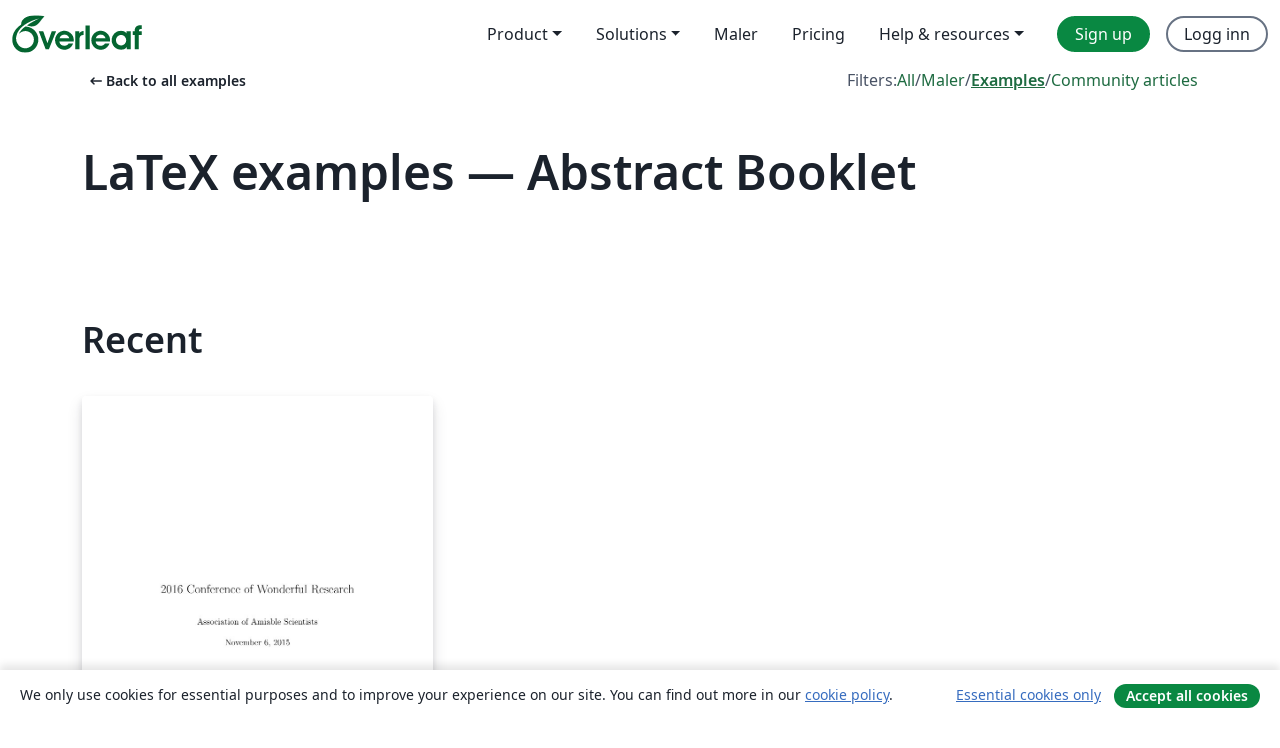

--- FILE ---
content_type: text/html; charset=utf-8
request_url: https://no.overleaf.com/latex/examples/tagged/abstract-booklet
body_size: 10948
content:
<!DOCTYPE html><html lang="no"><head><title translate="no">Examples - Equations, Formatting, TikZ, Packages and More - Overleaf, Online LaTeX-redigeringsprogram</title><meta name="twitter:title" content="Examples - Equations, Formatting, TikZ, Packages and More"><meta name="og:title" content="Examples - Equations, Formatting, TikZ, Packages and More"><meta name="description" content="Produce beautiful documents starting from our gallery of LaTeX templates for journals, conferences, theses, reports, CVs and much more."><meta itemprop="description" content="Produce beautiful documents starting from our gallery of LaTeX templates for journals, conferences, theses, reports, CVs and much more."><meta itemprop="image" content="https://cdn.overleaf.com/img/ol-brand/overleaf_og_logo.png"><meta name="image" content="https://cdn.overleaf.com/img/ol-brand/overleaf_og_logo.png"><meta itemprop="name" content="Overleaf, the Online LaTeX Editor"><meta name="twitter:card" content="summary"><meta name="twitter:site" content="@overleaf"><meta name="twitter:description" content="An online LaTeX editor that’s easy to use. No installation, real-time collaboration, version control, hundreds of LaTeX templates, and more."><meta name="twitter:image" content="https://cdn.overleaf.com/img/ol-brand/overleaf_og_logo.png"><meta property="fb:app_id" content="400474170024644"><meta property="og:description" content="An online LaTeX editor that’s easy to use. No installation, real-time collaboration, version control, hundreds of LaTeX templates, and more."><meta property="og:image" content="https://cdn.overleaf.com/img/ol-brand/overleaf_og_logo.png"><meta property="og:type" content="website"><meta name="viewport" content="width=device-width, initial-scale=1.0, user-scalable=yes"><link rel="icon" sizes="32x32" href="https://cdn.overleaf.com/favicon-32x32.png"><link rel="icon" sizes="16x16" href="https://cdn.overleaf.com/favicon-16x16.png"><link rel="icon" href="https://cdn.overleaf.com/favicon.svg" type="image/svg+xml"><link rel="apple-touch-icon" href="https://cdn.overleaf.com/apple-touch-icon.png"><link rel="mask-icon" href="https://cdn.overleaf.com/mask-favicon.svg" color="#046530"><link rel="canonical" href="https://no.overleaf.com/latex/examples/tagged/abstract-booklet"><link rel="manifest" href="https://cdn.overleaf.com/web.sitemanifest"><link rel="stylesheet" href="https://cdn.overleaf.com/stylesheets/main-style-f6179b6986885b6b32b8.css" id="main-stylesheet"><link rel="alternate" href="https://www.overleaf.com/latex/examples/tagged/abstract-booklet" hreflang="en"><link rel="alternate" href="https://cs.overleaf.com/latex/examples/tagged/abstract-booklet" hreflang="cs"><link rel="alternate" href="https://es.overleaf.com/latex/examples/tagged/abstract-booklet" hreflang="es"><link rel="alternate" href="https://pt.overleaf.com/latex/examples/tagged/abstract-booklet" hreflang="pt"><link rel="alternate" href="https://fr.overleaf.com/latex/examples/tagged/abstract-booklet" hreflang="fr"><link rel="alternate" href="https://de.overleaf.com/latex/examples/tagged/abstract-booklet" hreflang="de"><link rel="alternate" href="https://sv.overleaf.com/latex/examples/tagged/abstract-booklet" hreflang="sv"><link rel="alternate" href="https://tr.overleaf.com/latex/examples/tagged/abstract-booklet" hreflang="tr"><link rel="alternate" href="https://it.overleaf.com/latex/examples/tagged/abstract-booklet" hreflang="it"><link rel="alternate" href="https://cn.overleaf.com/latex/examples/tagged/abstract-booklet" hreflang="zh-CN"><link rel="alternate" href="https://no.overleaf.com/latex/examples/tagged/abstract-booklet" hreflang="no"><link rel="alternate" href="https://ru.overleaf.com/latex/examples/tagged/abstract-booklet" hreflang="ru"><link rel="alternate" href="https://da.overleaf.com/latex/examples/tagged/abstract-booklet" hreflang="da"><link rel="alternate" href="https://ko.overleaf.com/latex/examples/tagged/abstract-booklet" hreflang="ko"><link rel="alternate" href="https://ja.overleaf.com/latex/examples/tagged/abstract-booklet" hreflang="ja"><link rel="preload" href="https://cdn.overleaf.com/js/no-json-aeba013b5d0084048395.js" as="script" nonce="Bg2wg/dYJR1SVnGuMMBQ2g=="><script type="text/javascript" nonce="Bg2wg/dYJR1SVnGuMMBQ2g==" id="ga-loader" data-ga-token="UA-112092690-1" data-ga-token-v4="G-RV4YBCCCWJ" data-cookie-domain=".overleaf.com" data-session-analytics-id="fd3d864a-29a4-4650-8a6b-9b9af64c5723">var gaSettings = document.querySelector('#ga-loader').dataset;
var gaid = gaSettings.gaTokenV4;
var gaToken = gaSettings.gaToken;
var cookieDomain = gaSettings.cookieDomain;
var sessionAnalyticsId = gaSettings.sessionAnalyticsId;
if(gaid) {
    var additionalGaConfig = sessionAnalyticsId ? { 'user_id': sessionAnalyticsId } : {};
    window.dataLayer = window.dataLayer || [];
    function gtag(){
        dataLayer.push(arguments);
    }
    gtag('js', new Date());
    gtag('config', gaid, { 'anonymize_ip': true, ...additionalGaConfig });
}
if (gaToken) {
    window.ga = window.ga || function () {
        (window.ga.q = window.ga.q || []).push(arguments);
    }, window.ga.l = 1 * new Date();
}
var loadGA = window.olLoadGA = function() {
    if (gaid) {
        var s = document.createElement('script');
        s.setAttribute('async', 'async');
        s.setAttribute('src', 'https://www.googletagmanager.com/gtag/js?id=' + gaid);
        document.querySelector('head').append(s);
    } 
    if (gaToken) {
        (function(i,s,o,g,r,a,m){i['GoogleAnalyticsObject']=r;i[r]=i[r]||function(){
        (i[r].q=i[r].q||[]).push(arguments)},i[r].l=1*new Date();a=s.createElement(o),
        m=s.getElementsByTagName(o)[0];a.async=1;a.src=g;m.parentNode.insertBefore(a,m)
        })(window,document,'script','//www.google-analytics.com/analytics.js','ga');
        ga('create', gaToken, cookieDomain.replace(/^\./, ""));
        ga('set', 'anonymizeIp', true);
        if (sessionAnalyticsId) {
            ga('set', 'userId', sessionAnalyticsId);
        }
        ga('send', 'pageview');
    }
};
// Check if consent given (features/cookie-banner)
var oaCookie = document.cookie.split('; ').find(function(cookie) {
    return cookie.startsWith('oa=');
});
if(oaCookie) {
    var oaCookieValue = oaCookie.split('=')[1];
    if(oaCookieValue === '1') {
        loadGA();
    }
}
</script><meta name="ol-csrfToken" content="VqqM9iSj-d1kmpU2V38D8kplz4VZ2U6jBFxA"><meta name="ol-baseAssetPath" content="https://cdn.overleaf.com/"><meta name="ol-mathJaxPath" content="/js/libs/mathjax-3.2.2/es5/tex-svg-full.js"><meta name="ol-dictionariesRoot" content="/js/dictionaries/0.0.3/"><meta name="ol-usersEmail" content=""><meta name="ol-ab" data-type="json" content="{}"><meta name="ol-user_id"><meta name="ol-i18n" data-type="json" content="{&quot;currentLangCode&quot;:&quot;no&quot;}"><meta name="ol-ExposedSettings" data-type="json" content="{&quot;isOverleaf&quot;:true,&quot;appName&quot;:&quot;Overleaf&quot;,&quot;adminEmail&quot;:&quot;support@overleaf.com&quot;,&quot;dropboxAppName&quot;:&quot;Overleaf&quot;,&quot;ieeeBrandId&quot;:15,&quot;hasAffiliationsFeature&quot;:true,&quot;hasSamlFeature&quot;:true,&quot;samlInitPath&quot;:&quot;/saml/ukamf/init&quot;,&quot;hasLinkUrlFeature&quot;:true,&quot;hasLinkedProjectFileFeature&quot;:true,&quot;hasLinkedProjectOutputFileFeature&quot;:true,&quot;siteUrl&quot;:&quot;https://www.overleaf.com&quot;,&quot;emailConfirmationDisabled&quot;:false,&quot;maxEntitiesPerProject&quot;:2000,&quot;maxUploadSize&quot;:52428800,&quot;projectUploadTimeout&quot;:120000,&quot;recaptchaSiteKey&quot;:&quot;6LebiTwUAAAAAMuPyjA4pDA4jxPxPe2K9_ndL74Q&quot;,&quot;recaptchaDisabled&quot;:{&quot;invite&quot;:true,&quot;login&quot;:false,&quot;passwordReset&quot;:false,&quot;register&quot;:false,&quot;addEmail&quot;:false},&quot;textExtensions&quot;:[&quot;tex&quot;,&quot;latex&quot;,&quot;sty&quot;,&quot;cls&quot;,&quot;bst&quot;,&quot;bib&quot;,&quot;bibtex&quot;,&quot;txt&quot;,&quot;tikz&quot;,&quot;mtx&quot;,&quot;rtex&quot;,&quot;md&quot;,&quot;asy&quot;,&quot;lbx&quot;,&quot;bbx&quot;,&quot;cbx&quot;,&quot;m&quot;,&quot;lco&quot;,&quot;dtx&quot;,&quot;ins&quot;,&quot;ist&quot;,&quot;def&quot;,&quot;clo&quot;,&quot;ldf&quot;,&quot;rmd&quot;,&quot;lua&quot;,&quot;gv&quot;,&quot;mf&quot;,&quot;yml&quot;,&quot;yaml&quot;,&quot;lhs&quot;,&quot;mk&quot;,&quot;xmpdata&quot;,&quot;cfg&quot;,&quot;rnw&quot;,&quot;ltx&quot;,&quot;inc&quot;],&quot;editableFilenames&quot;:[&quot;latexmkrc&quot;,&quot;.latexmkrc&quot;,&quot;makefile&quot;,&quot;gnumakefile&quot;],&quot;validRootDocExtensions&quot;:[&quot;tex&quot;,&quot;Rtex&quot;,&quot;ltx&quot;,&quot;Rnw&quot;],&quot;fileIgnorePattern&quot;:&quot;**/{{__MACOSX,.git,.texpadtmp,.R}{,/**},.!(latexmkrc),*.{dvi,aux,log,toc,out,pdfsync,synctex,synctex(busy),fdb_latexmk,fls,nlo,ind,glo,gls,glg,bbl,blg,doc,docx,gz,swp}}&quot;,&quot;sentryAllowedOriginRegex&quot;:&quot;^(https://[a-z]+\\\\.overleaf.com|https://cdn.overleaf.com|https://compiles.overleafusercontent.com)/&quot;,&quot;sentryDsn&quot;:&quot;https://4f0989f11cb54142a5c3d98b421b930a@app.getsentry.com/34706&quot;,&quot;sentryEnvironment&quot;:&quot;production&quot;,&quot;sentryRelease&quot;:&quot;551ed1d49ca423395bd9bfc756e10e8d59d71ecd&quot;,&quot;hotjarId&quot;:&quot;5148484&quot;,&quot;hotjarVersion&quot;:&quot;6&quot;,&quot;enableSubscriptions&quot;:true,&quot;gaToken&quot;:&quot;UA-112092690-1&quot;,&quot;gaTokenV4&quot;:&quot;G-RV4YBCCCWJ&quot;,&quot;propensityId&quot;:&quot;propensity-001384&quot;,&quot;cookieDomain&quot;:&quot;.overleaf.com&quot;,&quot;templateLinks&quot;:[{&quot;name&quot;:&quot;Journal articles&quot;,&quot;url&quot;:&quot;/gallery/tagged/academic-journal&quot;,&quot;trackingKey&quot;:&quot;academic-journal&quot;},{&quot;name&quot;:&quot;Books&quot;,&quot;url&quot;:&quot;/gallery/tagged/book&quot;,&quot;trackingKey&quot;:&quot;book&quot;},{&quot;name&quot;:&quot;Formal letters&quot;,&quot;url&quot;:&quot;/gallery/tagged/formal-letter&quot;,&quot;trackingKey&quot;:&quot;formal-letter&quot;},{&quot;name&quot;:&quot;Assignments&quot;,&quot;url&quot;:&quot;/gallery/tagged/homework&quot;,&quot;trackingKey&quot;:&quot;homework-assignment&quot;},{&quot;name&quot;:&quot;Posters&quot;,&quot;url&quot;:&quot;/gallery/tagged/poster&quot;,&quot;trackingKey&quot;:&quot;poster&quot;},{&quot;name&quot;:&quot;Presentations&quot;,&quot;url&quot;:&quot;/gallery/tagged/presentation&quot;,&quot;trackingKey&quot;:&quot;presentation&quot;},{&quot;name&quot;:&quot;Reports&quot;,&quot;url&quot;:&quot;/gallery/tagged/report&quot;,&quot;trackingKey&quot;:&quot;lab-report&quot;},{&quot;name&quot;:&quot;CVs and résumés&quot;,&quot;url&quot;:&quot;/gallery/tagged/cv&quot;,&quot;trackingKey&quot;:&quot;cv&quot;},{&quot;name&quot;:&quot;Theses&quot;,&quot;url&quot;:&quot;/gallery/tagged/thesis&quot;,&quot;trackingKey&quot;:&quot;thesis&quot;},{&quot;name&quot;:&quot;view_all&quot;,&quot;url&quot;:&quot;/latex/templates&quot;,&quot;trackingKey&quot;:&quot;view-all&quot;}],&quot;labsEnabled&quot;:true,&quot;wikiEnabled&quot;:true,&quot;templatesEnabled&quot;:true,&quot;cioWriteKey&quot;:&quot;2530db5896ec00db632a&quot;,&quot;cioSiteId&quot;:&quot;6420c27bb72163938e7d&quot;,&quot;linkedInInsightsPartnerId&quot;:&quot;7472905&quot;}"><meta name="ol-splitTestVariants" data-type="json" content="{&quot;hotjar-marketing&quot;:&quot;enabled&quot;}"><meta name="ol-splitTestInfo" data-type="json" content="{&quot;hotjar-marketing&quot;:{&quot;phase&quot;:&quot;release&quot;,&quot;badgeInfo&quot;:{&quot;tooltipText&quot;:&quot;&quot;,&quot;url&quot;:&quot;&quot;}}}"><meta name="ol-algolia" data-type="json" content="{&quot;appId&quot;:&quot;SK53GL4JLY&quot;,&quot;apiKey&quot;:&quot;9ac63d917afab223adbd2cd09ad0eb17&quot;,&quot;indexes&quot;:{&quot;wiki&quot;:&quot;learn-wiki&quot;,&quot;gallery&quot;:&quot;gallery-production&quot;}}"><meta name="ol-isManagedAccount" data-type="boolean"><meta name="ol-shouldLoadHotjar" data-type="boolean" content><meta name="ol-galleryTagName" data-type="string" content="abstract-booklet"></head><body class="website-redesign" data-theme="default"><a class="skip-to-content" href="#main-content">Skip to content</a><nav class="navbar navbar-default navbar-main navbar-expand-lg website-redesign-navbar" aria-label="Primary"><div class="container-fluid navbar-container"><div class="navbar-header"><a class="navbar-brand" href="/" aria-label="Overleaf"><div class="navbar-logo"></div></a></div><button class="navbar-toggler collapsed" id="navbar-toggle-btn" type="button" data-bs-toggle="collapse" data-bs-target="#navbar-main-collapse" aria-controls="navbar-main-collapse" aria-expanded="false" aria-label="Toggle Navigasjon"><span class="material-symbols" aria-hidden="true" translate="no">menu</span></button><div class="navbar-collapse collapse" id="navbar-main-collapse"><ul class="nav navbar-nav navbar-right ms-auto" role="menubar"><!-- loop over header_extras--><li class="dropdown subdued" role="none"><button class="dropdown-toggle" aria-haspopup="true" aria-expanded="false" data-bs-toggle="dropdown" role="menuitem" event-tracking="menu-expand" event-tracking-mb="true" event-tracking-trigger="click" event-segmentation="{&quot;item&quot;:&quot;product&quot;,&quot;location&quot;:&quot;top-menu&quot;}">Product</button><ul class="dropdown-menu dropdown-menu-end" role="menu"><li role="none"><a class="dropdown-item" role="menuitem" href="/about/features-overview" event-tracking="menu-click" event-tracking-mb="true" event-tracking-trigger="click" event-segmentation='{"item":"premium-features","location":"top-menu"}'>Funksjoner</a></li><li role="none"><a class="dropdown-item" role="menuitem" href="/about/ai-features" event-tracking="menu-click" event-tracking-mb="true" event-tracking-trigger="click" event-segmentation='{"item":"ai-features","location":"top-menu"}'>AI</a></li></ul></li><li class="dropdown subdued" role="none"><button class="dropdown-toggle" aria-haspopup="true" aria-expanded="false" data-bs-toggle="dropdown" role="menuitem" event-tracking="menu-expand" event-tracking-mb="true" event-tracking-trigger="click" event-segmentation="{&quot;item&quot;:&quot;solutions&quot;,&quot;location&quot;:&quot;top-menu&quot;}">Solutions</button><ul class="dropdown-menu dropdown-menu-end" role="menu"><li role="none"><a class="dropdown-item" role="menuitem" href="/for/enterprises" event-tracking="menu-click" event-tracking-mb="true" event-tracking-trigger="click" event-segmentation='{"item":"enterprises","location":"top-menu"}'>For business</a></li><li role="none"><a class="dropdown-item" role="menuitem" href="/for/universities" event-tracking="menu-click" event-tracking-mb="true" event-tracking-trigger="click" event-segmentation='{"item":"universities","location":"top-menu"}'>For universities</a></li><li role="none"><a class="dropdown-item" role="menuitem" href="/for/government" event-tracking="menu-click" event-tracking-mb="true" event-tracking-trigger="click" event-segmentation='{"item":"government","location":"top-menu"}'>For government</a></li><li role="none"><a class="dropdown-item" role="menuitem" href="/for/publishers" event-tracking="menu-click" event-tracking-mb="true" event-tracking-trigger="click" event-segmentation='{"item":"publishers","location":"top-menu"}'>For publishers</a></li><li role="none"><a class="dropdown-item" role="menuitem" href="/about/customer-stories" event-tracking="menu-click" event-tracking-mb="true" event-tracking-trigger="click" event-segmentation='{"item":"customer-stories","location":"top-menu"}'>Customer stories</a></li></ul></li><li class="subdued" role="none"><a class="nav-link subdued" role="menuitem" href="/latex/templates" event-tracking="menu-click" event-tracking-mb="true" event-tracking-trigger="click" event-segmentation='{"item":"templates","location":"top-menu"}'>Maler</a></li><li class="subdued" role="none"><a class="nav-link subdued" role="menuitem" href="/user/subscription/plans" event-tracking="menu-click" event-tracking-mb="true" event-tracking-trigger="click" event-segmentation='{"item":"pricing","location":"top-menu"}'>Pricing</a></li><li class="dropdown subdued nav-item-help" role="none"><button class="dropdown-toggle" aria-haspopup="true" aria-expanded="false" data-bs-toggle="dropdown" role="menuitem" event-tracking="menu-expand" event-tracking-mb="true" event-tracking-trigger="click" event-segmentation="{&quot;item&quot;:&quot;help-and-resources&quot;,&quot;location&quot;:&quot;top-menu&quot;}">Help & resources</button><ul class="dropdown-menu dropdown-menu-end" role="menu"><li role="none"><a class="dropdown-item" role="menuitem" href="/learn" event-tracking="menu-click" event-tracking-mb="true" event-tracking-trigger="click" event-segmentation='{"item":"learn","location":"top-menu"}'>Dokumentasjon</a></li><li role="none"><a class="dropdown-item" role="menuitem" href="/for/community/resources" event-tracking="menu-click" event-tracking-mb="true" event-tracking-trigger="click" event-segmentation='{"item":"help-guides","location":"top-menu"}'>Help guides</a></li><li role="none"><a class="dropdown-item" role="menuitem" href="/about/why-latex" event-tracking="menu-click" event-tracking-mb="true" event-tracking-trigger="click" event-segmentation='{"item":"why-latex","location":"top-menu"}'>Why LaTeX?</a></li><li role="none"><a class="dropdown-item" role="menuitem" href="/blog" event-tracking="menu-click" event-tracking-mb="true" event-tracking-trigger="click" event-segmentation='{"item":"blog","location":"top-menu"}'>Blogg</a></li><li role="none"><a class="dropdown-item" role="menuitem" data-ol-open-contact-form-modal="contact-us" data-bs-target="#contactUsModal" href data-bs-toggle="modal" event-tracking="menu-click" event-tracking-mb="true" event-tracking-trigger="click" event-segmentation='{"item":"contact","location":"top-menu"}'><span>Kontakt oss</span></a></li></ul></li><!-- logged out--><!-- register link--><li class="primary" role="none"><a class="nav-link" role="menuitem" href="/register" event-tracking="menu-click" event-tracking-action="clicked" event-tracking-trigger="click" event-tracking-mb="true" event-segmentation='{"page":"/latex/examples/tagged/abstract-booklet","item":"register","location":"top-menu"}'>Sign up</a></li><!-- login link--><li role="none"><a class="nav-link" role="menuitem" href="/login" event-tracking="menu-click" event-tracking-action="clicked" event-tracking-trigger="click" event-tracking-mb="true" event-segmentation='{"page":"/latex/examples/tagged/abstract-booklet","item":"login","location":"top-menu"}'>Logg inn</a></li><!-- projects link and account menu--></ul></div></div></nav><main class="gallery gallery-tagged content content-page" id="main-content"><div class="container"><div class="tagged-header-container"><div class="row"><div class="col-xl-6 col-lg-5"><a class="previous-page-link" href="/latex/examples"><span class="material-symbols material-symbols-rounded" aria-hidden="true" translate="no">arrow_left_alt</span>Back to all examples</a></div><div class="col-xl-6 col-lg-7"><div class="gallery-filters"><span>Filters:</span><a href="/gallery/tagged/abstract-booklet">All</a><span aria-hidden="true">/</span><a href="/latex/templates/tagged/abstract-booklet">Maler</a><span aria-hidden="true">/</span><a class="active" href="/latex/examples/tagged/abstract-booklet">Examples</a><span aria-hidden="true">/</span><a href="/articles/tagged/abstract-booklet">Community articles</a></div></div><div class="col-md-12"><h1 class="gallery-title">LaTeX examples — Abstract Booklet</h1></div></div><div class="row"><div class="col-lg-8"><p class="gallery-summary"></p></div></div></div><div class="row recent-docs"><div class="col-md-12"><h2>Recent</h2></div></div><div class="row gallery-container"><div class="gallery-thumbnail col-12 col-md-6 col-lg-4"><a href="/latex/examples/a-basic-conference-abstract-booklet/tkjfcvzgjrnd" event-tracking-mb="true" event-tracking="gallery-list-item-click" event-tracking-trigger="click" event-segmentation="{&quot;template&quot;:&quot;/latex/examples/a-basic-conference-abstract-booklet/tkjfcvzgjrnd&quot;,&quot;featuredList&quot;:false,&quot;urlSlug&quot;:&quot;a-basic-conference-abstract-booklet&quot;,&quot;type&quot;:&quot;example&quot;}"><div class="thumbnail"><img src="https://writelatex.s3.amazonaws.com/published_ver/2539.jpeg?X-Amz-Expires=14400&amp;X-Amz-Date=20260115T103537Z&amp;X-Amz-Algorithm=AWS4-HMAC-SHA256&amp;X-Amz-Credential=AKIAWJBOALPNFPV7PVH5/20260115/us-east-1/s3/aws4_request&amp;X-Amz-SignedHeaders=host&amp;X-Amz-Signature=9b86467c4aa6ff71fe2179e49678990885c08569eaaa4f2ed36bdbe0239294ac" alt="A Basic Conference Abstract Booklet"></div><span class="gallery-list-item-title"><span class="caption-title">A Basic Conference Abstract Booklet</span><span class="badge-container"></span></span></a><div class="caption"><p class="caption-description">This is an example of a very, very basic conference abstract booklet, with an author index. Each abstract can have an optional text that will be displayed in the margin — e.g. the time and room of the presentation.</p><div class="author-name"><div>LianTze Lim</div></div></div></div></div><div class="row related-tags-header"><div class="col"><h2>Related Tags</h2></div></div><div class="row"><div class="col"><ul class="related-tags badge-link-list" id="related-tags"><li><a class="badge-link badge-link-light col-auto" href="/latex/examples/tagged/international-languages"><span class="badge text-dark bg-light"><span class="badge-content" data-bs-title="International Languages" data-badge-tooltip data-bs-placement="bottom">International Languages</span></span></a></li><li><a class="badge-link badge-link-light col-auto" href="/latex/examples/tagged/conference-paper"><span class="badge text-dark bg-light"><span class="badge-content" data-bs-title="Conference Paper" data-badge-tooltip data-bs-placement="bottom">Conference Paper</span></span></a></li><li><a class="badge-link badge-link-light col-auto" href="/latex/examples/tagged/german"><span class="badge text-dark bg-light"><span class="badge-content" data-bs-title="German" data-badge-tooltip data-bs-placement="bottom">German</span></span></a></li></ul></div></div><div class="row show-more-tags d-none" id="more-tags-container"><div class="col-auto"><button class="btn btn-sm btn-secondary" id="more-tags" aria-controls="related-tags">Show more</button></div></div><div class="row"><div class="col-12"><div class="begin-now-card"><div class="card card-pattern"><div class="card-body"><p class="dm-mono"><span class="font-size-display-xs"><span class="text-purple-bright">\begin</span><wbr><span class="text-green-bright">{</span><span>now</span><span class="text-green-bright">}</span></span></p><p>Discover why over 20 million people worldwide trust Overleaf with their work.</p><p class="card-links"><a class="btn btn-primary card-link" href="/register">Sign up for free</a><a class="btn card-link btn-secondary" href="/user/subscription/plans">Explore all plans</a></p></div></div></div></div></div></div></main><footer class="fat-footer hidden-print website-redesign-fat-footer"><div class="fat-footer-container"><div class="fat-footer-sections"><div class="footer-section" id="footer-brand"><a class="footer-brand" href="/" aria-label="Overleaf"></a></div><div class="footer-section"><h2 class="footer-section-heading">Om</h2><ul class="list-unstyled"><li><a href="/about">About us</a></li><li><a href="https://digitalscience.pinpointhq.com/">Careers</a></li><li><a href="/blog">Blogg</a></li></ul></div><div class="footer-section"><h2 class="footer-section-heading">Solutions</h2><ul class="list-unstyled"><li><a href="/for/enterprises">For business</a></li><li><a href="/for/universities">For universities</a></li><li><a href="/for/government">For government</a></li><li><a href="/for/publishers">For publishers</a></li><li><a href="/about/customer-stories">Customer stories</a></li></ul></div><div class="footer-section"><h2 class="footer-section-heading">Learn</h2><ul class="list-unstyled"><li><a href="/learn/latex/Learn_LaTeX_in_30_minutes">Learn LaTeX in 30 minutes</a></li><li><a href="/latex/templates">Maler</a></li><li><a href="/events/webinars">Webinars</a></li><li><a href="/learn/latex/Tutorials">Tutorials</a></li><li><a href="/learn/latex/Inserting_Images">How to insert images</a></li><li><a href="/learn/latex/Tables">How to create tables</a></li></ul></div><div class="footer-section"><h2 class="footer-section-heading">Pricing</h2><ul class="list-unstyled"><li><a href="/user/subscription/plans?itm_referrer=footer-for-indv">For individuals</a></li><li><a href="/user/subscription/plans?plan=group&amp;itm_referrer=footer-for-groups">For groups and organizations</a></li><li><a href="/user/subscription/plans?itm_referrer=footer-for-students#student-annual">For students</a></li></ul></div><div class="footer-section"><h2 class="footer-section-heading">Get involved</h2><ul class="list-unstyled"><li><a href="https://forms.gle/67PSpN1bLnjGCmPQ9">Let us know what you think</a></li></ul></div><div class="footer-section"><h2 class="footer-section-heading">Hjelp</h2><ul class="list-unstyled"><li><a href="/learn">Dokumentasjon </a></li><li><a href="/contact">Contact us </a></li><li><a href="https://status.overleaf.com/">Website status</a></li></ul></div></div><div class="fat-footer-base"><div class="fat-footer-base-section fat-footer-base-meta"><div class="fat-footer-base-item"><div class="fat-footer-base-copyright">© 2026 Overleaf</div><a href="/legal">Privacy and Terms</a><a href="https://www.digital-science.com/security-certifications/">Compliance</a></div><ul class="fat-footer-base-item list-unstyled fat-footer-base-language"><li class="dropdown dropup subdued language-picker" dropdown><button class="btn btn-link btn-inline-link" id="language-picker-toggle" dropdown-toggle data-ol-lang-selector-tooltip data-bs-toggle="dropdown" aria-haspopup="true" aria-expanded="false" aria-label="Select Språk" tooltip="Språk" title="Språk"><span class="material-symbols" aria-hidden="true" translate="no">translate</span>&nbsp;<span class="language-picker-text">Norsk</span></button><ul class="dropdown-menu dropdown-menu-sm-width" role="menu" aria-labelledby="language-picker-toggle"><li class="dropdown-header">Språk</li><li class="lng-option"><a class="menu-indent dropdown-item" href="https://www.overleaf.com/latex/examples/tagged/abstract-booklet" role="menuitem" aria-selected="false">English</a></li><li class="lng-option"><a class="menu-indent dropdown-item" href="https://cs.overleaf.com/latex/examples/tagged/abstract-booklet" role="menuitem" aria-selected="false">Čeština</a></li><li class="lng-option"><a class="menu-indent dropdown-item" href="https://es.overleaf.com/latex/examples/tagged/abstract-booklet" role="menuitem" aria-selected="false">Español</a></li><li class="lng-option"><a class="menu-indent dropdown-item" href="https://pt.overleaf.com/latex/examples/tagged/abstract-booklet" role="menuitem" aria-selected="false">Português</a></li><li class="lng-option"><a class="menu-indent dropdown-item" href="https://fr.overleaf.com/latex/examples/tagged/abstract-booklet" role="menuitem" aria-selected="false">Français</a></li><li class="lng-option"><a class="menu-indent dropdown-item" href="https://de.overleaf.com/latex/examples/tagged/abstract-booklet" role="menuitem" aria-selected="false">Deutsch</a></li><li class="lng-option"><a class="menu-indent dropdown-item" href="https://sv.overleaf.com/latex/examples/tagged/abstract-booklet" role="menuitem" aria-selected="false">Svenska</a></li><li class="lng-option"><a class="menu-indent dropdown-item" href="https://tr.overleaf.com/latex/examples/tagged/abstract-booklet" role="menuitem" aria-selected="false">Türkçe</a></li><li class="lng-option"><a class="menu-indent dropdown-item" href="https://it.overleaf.com/latex/examples/tagged/abstract-booklet" role="menuitem" aria-selected="false">Italiano</a></li><li class="lng-option"><a class="menu-indent dropdown-item" href="https://cn.overleaf.com/latex/examples/tagged/abstract-booklet" role="menuitem" aria-selected="false">简体中文</a></li><li class="lng-option"><a class="menu-indent dropdown-item active" href="https://no.overleaf.com/latex/examples/tagged/abstract-booklet" role="menuitem" aria-selected="true">Norsk<span class="material-symbols dropdown-item-trailing-icon" aria-hidden="true" translate="no">check</span></a></li><li class="lng-option"><a class="menu-indent dropdown-item" href="https://ru.overleaf.com/latex/examples/tagged/abstract-booklet" role="menuitem" aria-selected="false">Русский</a></li><li class="lng-option"><a class="menu-indent dropdown-item" href="https://da.overleaf.com/latex/examples/tagged/abstract-booklet" role="menuitem" aria-selected="false">Dansk</a></li><li class="lng-option"><a class="menu-indent dropdown-item" href="https://ko.overleaf.com/latex/examples/tagged/abstract-booklet" role="menuitem" aria-selected="false">한국어</a></li><li class="lng-option"><a class="menu-indent dropdown-item" href="https://ja.overleaf.com/latex/examples/tagged/abstract-booklet" role="menuitem" aria-selected="false">日本語</a></li></ul></li></ul></div><div class="fat-footer-base-section fat-footer-base-social"><div class="fat-footer-base-item"><a class="fat-footer-social x-logo" href="https://x.com/overleaf"><svg xmlns="http://www.w3.org/2000/svg" viewBox="0 0 1200 1227" height="25"><path d="M714.163 519.284L1160.89 0H1055.03L667.137 450.887L357.328 0H0L468.492 681.821L0 1226.37H105.866L515.491 750.218L842.672 1226.37H1200L714.137 519.284H714.163ZM569.165 687.828L521.697 619.934L144.011 79.6944H306.615L611.412 515.685L658.88 583.579L1055.08 1150.3H892.476L569.165 687.854V687.828Z"></path></svg><span class="visually-hidden">Overleaf on X</span></a><a class="fat-footer-social facebook-logo" href="https://www.facebook.com/overleaf.editor"><svg xmlns="http://www.w3.org/2000/svg" viewBox="0 0 666.66668 666.66717" height="25"><defs><clipPath id="a" clipPathUnits="userSpaceOnUse"><path d="M0 700h700V0H0Z"></path></clipPath></defs><g clip-path="url(#a)" transform="matrix(1.33333 0 0 -1.33333 -133.333 800)"><path class="background" d="M0 0c0 138.071-111.929 250-250 250S-500 138.071-500 0c0-117.245 80.715-215.622 189.606-242.638v166.242h-51.552V0h51.552v32.919c0 85.092 38.508 124.532 122.048 124.532 15.838 0 43.167-3.105 54.347-6.211V81.986c-5.901.621-16.149.932-28.882.932-40.993 0-56.832-15.528-56.832-55.9V0h81.659l-14.028-76.396h-67.631v-171.773C-95.927-233.218 0-127.818 0 0" fill="#0866ff" transform="translate(600 350)"></path><path class="text" d="m0 0 14.029 76.396H-67.63v27.019c0 40.372 15.838 55.899 56.831 55.899 12.733 0 22.981-.31 28.882-.931v69.253c-11.18 3.106-38.509 6.212-54.347 6.212-83.539 0-122.048-39.441-122.048-124.533V76.396h-51.552V0h51.552v-166.242a250.559 250.559 0 0 1 60.394-7.362c10.254 0 20.358.632 30.288 1.831V0Z" fill="#fff" transform="translate(447.918 273.604)"></path></g></svg><span class="visually-hidden">Overleaf on Facebook</span></a><a class="fat-footer-social linkedin-logo" href="https://www.linkedin.com/company/writelatex-limited"><svg xmlns="http://www.w3.org/2000/svg" viewBox="0 0 72 72" height="25"><g fill="none" fill-rule="evenodd"><path class="background" fill="#0B66C3" d="M8 72h56a8 8 0 0 0 8-8V8a8 8 0 0 0-8-8H8a8 8 0 0 0-8 8v56a8 8 0 0 0 8 8"></path><path class="text" fill="#FFF" d="M62 62H51.316V43.802c0-4.99-1.896-7.777-5.845-7.777-4.296 0-6.54 2.901-6.54 7.777V62H28.632V27.333H38.93v4.67s3.096-5.729 10.453-5.729c7.353 0 12.617 4.49 12.617 13.777zM16.35 22.794c-3.508 0-6.35-2.864-6.35-6.397C10 12.864 12.842 10 16.35 10c3.507 0 6.347 2.864 6.347 6.397 0 3.533-2.84 6.397-6.348 6.397ZM11.032 62h10.736V27.333H11.033V62"></path></g></svg><span class="visually-hidden">Overleaf on LinkedIn</span></a></div></div></div></div></footer><section class="cookie-banner hidden-print hidden" aria-label="Cookie banner"><div class="cookie-banner-content">We only use cookies for essential purposes and to improve your experience on our site. You can find out more in our <a href="/legal#Cookies">cookie policy</a>.</div><div class="cookie-banner-actions"><button class="btn btn-link btn-sm" type="button" data-ol-cookie-banner-set-consent="essential">Essential cookies only</button><button class="btn btn-primary btn-sm" type="button" data-ol-cookie-banner-set-consent="all">Accept all cookies</button></div></section><div class="modal fade" id="contactUsModal" tabindex="-1" aria-labelledby="contactUsModalLabel" data-ol-contact-form-modal="contact-us"><div class="modal-dialog"><form name="contactForm" data-ol-async-form data-ol-contact-form data-ol-contact-form-with-search="true" role="form" aria-label="Kontakt oss" action="/support"><input name="inbox" type="hidden" value="support"><div class="modal-content"><div class="modal-header"><h4 class="modal-title" id="contactUsModalLabel">Ta kontakt</h4><button class="btn-close" type="button" data-bs-dismiss="modal" aria-label="Lukk"><span aria-hidden="true"></span></button></div><div class="modal-body"><div data-ol-not-sent><div class="modal-form-messages"><div class="form-messages-bottom-margin" data-ol-form-messages-new-style="" role="alert"></div><div class="notification notification-type-error" hidden data-ol-custom-form-message="error_performing_request" role="alert" aria-live="polite"><div class="notification-icon"><span class="material-symbols" aria-hidden="true" translate="no">error</span></div><div class="notification-content text-left">Something went wrong. Please try again..</div></div></div><label class="form-label" for="contact-us-email-924">Epost</label><div class="mb-3"><input class="form-control" name="email" id="contact-us-email-924" required type="email" spellcheck="false" maxlength="255" value="" data-ol-contact-form-email-input></div><div class="form-group"><label class="form-label" for="contact-us-subject-924">Emne</label><div class="mb-3"><input class="form-control" name="subject" id="contact-us-subject-924" required autocomplete="off" maxlength="255"><div data-ol-search-results-wrapper hidden><ul class="dropdown-menu contact-suggestions-dropdown show" data-ol-search-results aria-role="region" aria-label="Help articles matching your subject"><li class="dropdown-header">Have you checked our <a href="/learn/kb" target="_blank">knowledge base</a>?</li><li><hr class="dropdown-divider"></li><div data-ol-search-results-container></div></ul></div></div></div><label class="form-label" for="contact-us-sub-subject-924">What do you need help with?</label><div class="mb-3"><select class="form-select" name="subSubject" id="contact-us-sub-subject-924" required autocomplete="off"><option selected disabled>Please select…</option><option>Using LaTeX</option><option>Using the Overleaf Editor</option><option>Using Writefull</option><option>Logging in or managing your account</option><option>Managing your subscription</option><option>Using premium features</option><option>Contacting the Sales team</option><option>Other</option></select></div><label class="form-label" for="contact-us-project-url-924">Prosjekt URL (Valgfri)</label><div class="mb-3"><input class="form-control" name="projectUrl" id="contact-us-project-url-924"></div><label class="form-label" for="contact-us-message-924">Let us know how we can help</label><div class="mb-3"><textarea class="form-control contact-us-modal-textarea" name="message" id="contact-us-message-924" required type="text"></textarea></div><div class="mb-3 d-none"><label class="visually-hidden" for="important-message">Important message</label><input class="form-control" name="important_message" id="important-message"></div></div><div class="mt-2" data-ol-sent hidden><h5 class="message-received">Message received</h5><p>Thanks for getting in touch. Our team will get back to you by email as soon as possible.</p><p>Email:&nbsp;<span data-ol-contact-form-thank-you-email></span></p></div></div><div class="modal-footer" data-ol-not-sent><button class="btn btn-primary" type="submit" data-ol-disabled-inflight event-tracking="form-submitted-contact-us" event-tracking-mb="true" event-tracking-trigger="click" event-segmentation="{&quot;location&quot;:&quot;contact-us-form&quot;}"><span data-ol-inflight="idle">Send message</span><span hidden data-ol-inflight="pending">Sending&hellip;</span></button></div></div></form></div></div></body><script type="text/javascript" nonce="Bg2wg/dYJR1SVnGuMMBQ2g==" src="https://cdn.overleaf.com/js/runtime-db3368def375dc6a1cee.js"></script><script type="text/javascript" nonce="Bg2wg/dYJR1SVnGuMMBQ2g==" src="https://cdn.overleaf.com/js/27582-79e5ed8c65f6833386ec.js"></script><script type="text/javascript" nonce="Bg2wg/dYJR1SVnGuMMBQ2g==" src="https://cdn.overleaf.com/js/29088-e3f6cf68f932ee256fec.js"></script><script type="text/javascript" nonce="Bg2wg/dYJR1SVnGuMMBQ2g==" src="https://cdn.overleaf.com/js/8732-61de629a6fc4a719a5e1.js"></script><script type="text/javascript" nonce="Bg2wg/dYJR1SVnGuMMBQ2g==" src="https://cdn.overleaf.com/js/11229-f88489299ead995b1003.js"></script><script type="text/javascript" nonce="Bg2wg/dYJR1SVnGuMMBQ2g==" src="https://cdn.overleaf.com/js/bootstrap-6faaf78625873fafb726.js"></script><script type="text/javascript" nonce="Bg2wg/dYJR1SVnGuMMBQ2g==" src="https://cdn.overleaf.com/js/27582-79e5ed8c65f6833386ec.js"></script><script type="text/javascript" nonce="Bg2wg/dYJR1SVnGuMMBQ2g==" src="https://cdn.overleaf.com/js/29088-e3f6cf68f932ee256fec.js"></script><script type="text/javascript" nonce="Bg2wg/dYJR1SVnGuMMBQ2g==" src="https://cdn.overleaf.com/js/62382-0a4f25c3829fc56de629.js"></script><script type="text/javascript" nonce="Bg2wg/dYJR1SVnGuMMBQ2g==" src="https://cdn.overleaf.com/js/16164-b8450ba94d9bab0bbae1.js"></script><script type="text/javascript" nonce="Bg2wg/dYJR1SVnGuMMBQ2g==" src="https://cdn.overleaf.com/js/45250-424aec613d067a9a3e96.js"></script><script type="text/javascript" nonce="Bg2wg/dYJR1SVnGuMMBQ2g==" src="https://cdn.overleaf.com/js/24686-731b5e0a16bfe66018de.js"></script><script type="text/javascript" nonce="Bg2wg/dYJR1SVnGuMMBQ2g==" src="https://cdn.overleaf.com/js/99612-000be62f228c87d764b4.js"></script><script type="text/javascript" nonce="Bg2wg/dYJR1SVnGuMMBQ2g==" src="https://cdn.overleaf.com/js/8732-61de629a6fc4a719a5e1.js"></script><script type="text/javascript" nonce="Bg2wg/dYJR1SVnGuMMBQ2g==" src="https://cdn.overleaf.com/js/26348-e10ddc0eb984edb164b0.js"></script><script type="text/javascript" nonce="Bg2wg/dYJR1SVnGuMMBQ2g==" src="https://cdn.overleaf.com/js/56215-8bbbe2cf23164e6294c4.js"></script><script type="text/javascript" nonce="Bg2wg/dYJR1SVnGuMMBQ2g==" src="https://cdn.overleaf.com/js/22204-a9cc5e83c68d63a4e85e.js"></script><script type="text/javascript" nonce="Bg2wg/dYJR1SVnGuMMBQ2g==" src="https://cdn.overleaf.com/js/47304-61d200ba111e63e2d34c.js"></script><script type="text/javascript" nonce="Bg2wg/dYJR1SVnGuMMBQ2g==" src="https://cdn.overleaf.com/js/97910-33b5ae496770c42a6456.js"></script><script type="text/javascript" nonce="Bg2wg/dYJR1SVnGuMMBQ2g==" src="https://cdn.overleaf.com/js/84586-354bd17e13382aba4161.js"></script><script type="text/javascript" nonce="Bg2wg/dYJR1SVnGuMMBQ2g==" src="https://cdn.overleaf.com/js/97519-6759d15ea9ad7f4d6c85.js"></script><script type="text/javascript" nonce="Bg2wg/dYJR1SVnGuMMBQ2g==" src="https://cdn.overleaf.com/js/81920-0120c779815f6c20abc9.js"></script><script type="text/javascript" nonce="Bg2wg/dYJR1SVnGuMMBQ2g==" src="https://cdn.overleaf.com/js/99420-f66284da885ccc272b79.js"></script><script type="text/javascript" nonce="Bg2wg/dYJR1SVnGuMMBQ2g==" src="https://cdn.overleaf.com/js/11229-f88489299ead995b1003.js"></script><script type="text/javascript" nonce="Bg2wg/dYJR1SVnGuMMBQ2g==" src="https://cdn.overleaf.com/js/77474-c60464f50f9e7c4965bb.js"></script><script type="text/javascript" nonce="Bg2wg/dYJR1SVnGuMMBQ2g==" src="https://cdn.overleaf.com/js/92439-14c18d886f5c8eb09f1b.js"></script><script type="text/javascript" nonce="Bg2wg/dYJR1SVnGuMMBQ2g==" src="https://cdn.overleaf.com/js/771-e29b63a856e12bea8891.js"></script><script type="text/javascript" nonce="Bg2wg/dYJR1SVnGuMMBQ2g==" src="https://cdn.overleaf.com/js/41735-7fa4bf6a02e25a4513fd.js"></script><script type="text/javascript" nonce="Bg2wg/dYJR1SVnGuMMBQ2g==" src="https://cdn.overleaf.com/js/81331-ef104ada1a443273f6c2.js"></script><script type="text/javascript" nonce="Bg2wg/dYJR1SVnGuMMBQ2g==" src="https://cdn.overleaf.com/js/modules/v2-templates/pages/gallery-10cda45d6b388ef1e9d8.js"></script><script type="text/javascript" nonce="Bg2wg/dYJR1SVnGuMMBQ2g==" src="https://cdn.overleaf.com/js/27582-79e5ed8c65f6833386ec.js"></script><script type="text/javascript" nonce="Bg2wg/dYJR1SVnGuMMBQ2g==" src="https://cdn.overleaf.com/js/tracking-68d16a86768b7bfb2b22.js"></script></html>